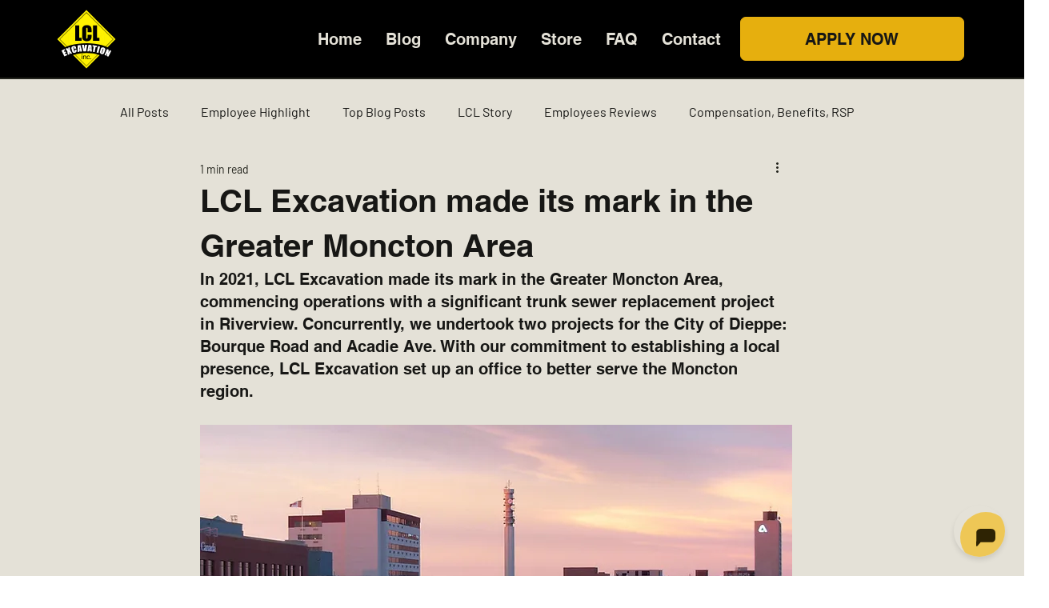

--- FILE ---
content_type: application/javascript
request_url: https://files.bpcontent.cloud/2024/10/14/17/20241014174624-TZLQGJFA.js
body_size: 1234
content:
window.botpress.init({
  "botId": "b19fe517-6d45-4432-b53d-33a2c25dd537",
  "configuration": {
    "composerPlaceholder": "Talk to Terra",
    "botName": "Terra",
    "botAvatar": "https://files.bpcontent.cloud/2024/10/14/17/20241014174622-7SBJ9F33.webp",
    "botDescription": "Meet Terra, your go-to assistant for all things recruitment at LCL Excavation. Whether you need project insights, service details, or just have a quick question, Terra is here to dig up the answers you need.",
    "website": {
      "title": "https://www.lclexcavation.com/",
      "link": "https://www.lclexcavation.com/"
    },
    "email": {
      "title": "info@lclexcavation.com",
      "link": "info@lclexcavation.com"
    },
    "phone": {
      "title": "(506) 317-1160",
      "link": "(506) 317-1160"
    },
    "termsOfService": {
      "title": "",
      "link": ""
    },
    "privacyPolicy": {
      "title": "",
      "link": ""
    },
    "color": "#e6af0e",
    "variant": "solid",
    "themeMode": "dark",
    "fontFamily": "inter",
    "radius": 4,
    "showPoweredBy": true,
    "additionalStylesheet": ".\\#k22qb4 {\n    background-color: #e4e1d7;\n}\n.\\#jnpmx9 {\n    word-break: unset;\n}\n.\\#18d6dyf {\n    border-width: 2px;\n} \n\n@media (min-width: 768px) {\n    .\\#1ykgkq4 {\n        width: 800px;\n    }\n}"
  },
  "clientId": "f28924c8-95c9-4807-a4cc-e40d8e3ad92d"
});